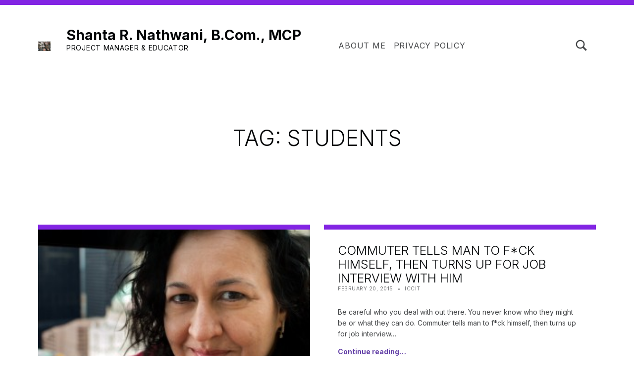

--- FILE ---
content_type: text/css
request_url: https://shanta.ca/wp-content/themes/michelle/assets/css/global.css?ver=v1.5.12
body_size: 15844
content:
@charset "UTF-8";:root{--zero:0.001px;--scrollbar_width:var(--zero)}:root{--custom_logo_height:100px;--background_color:#ffffff;--color_border_decorative:#f5df4d;--color_body_background:var(--background_color);--color_body_text:#434547;--color_body_headings:#030507;--color_body_border:rgba(67,69,71,var(--border_opacity));--color_accent:#6340a7;--color_button_background:#f5df4d;--color_button_text:#030507;--color_header_background:transparent;--color_header_text:var(--color_body_text);--color_navigation_background:#f5df4d;--color_navigation_text:#030507;--color_search_background:#f5df4d;--color_search_text:#030507;--color_footer_background:#030507;--color_footer_text:#ffffff;--color_footer_link:#ffffff;--layout_width_content:1400px;--layout_width_entry_content:640px;--typography_size_html:19px;--typography_size_header:16px;--typography_size_footer:16px;--typography_font_global:Inter,sans-serif;--typography_font_headings:Inter,sans-serif;--typography_font_site_title:Inter,sans-serif;--typography_font_alt:Inter,sans-serif;--typography_font_monospace:Monaco,Consolas,"Andale Mono","DejaVu Sans Mono",monospace;--color_palette_1:#f5df4d;--color_palette_2:#030507;--color_palette_3:#ffffff}:root{--wp--style--color--link:var(--color_accent);--wp--preset--color--accent:var(--color_accent);--wp--preset--color--palette-1:var(--color_palette_1);--wp--preset--color--palette-2:var(--color_palette_2);--wp--preset--color--palette-3:var(--color_palette_3);--color_overlaid_header_light_background:linear-gradient(to bottom,#030507,rgba(3,5,7,0.8));--color_overlaid_header_light:#fff;--color_overlaid_header_dark_background:linear-gradient(to bottom,#fff,rgba(255,255,255,0.8));--color_overlaid_header_dark:#030507}:root{--typography_ratio:1.333;--typography_font_size_base:16px;--typography_ratio_pow_-2:calc(var(--typography_ratio_pow_-1) / var(--typography_ratio));--typography_ratio_pow_-1:calc(1 / var(--typography_ratio));--typography_ratio_pow_2:calc(var(--typography_ratio) * var(--typography_ratio));--typography_ratio_pow_3:calc(var(--typography_ratio_pow_2) * var(--typography_ratio));--typography_ratio_pow_4:calc(var(--typography_ratio_pow_3) * var(--typography_ratio));--typography_ratio_pow_5:calc(var(--typography_ratio_pow_4) * var(--typography_ratio));--typography_ratio_pow_6:calc(var(--typography_ratio_pow_5) * var(--typography_ratio));--responsive_scale:.75;--typography_font_size_xs:var(--typography_ratio_pow_-2);--typography_font_size_s:var(--typography_ratio_pow_-1);--typography_font_size_l:var(--typography_ratio);--typography_font_size_xl:var(--typography_ratio_pow_2);--typography_font_size_xxl:var(--typography_ratio_pow_3);--typography_font_size_xxxl:var(--typography_ratio_pow_4);--typography_font_size_xxxxl:var(--typography_ratio_pow_5);--typography_font_size_xxxxxl:var(--typography_ratio_pow_6);--typography_font_size_xs_em:calc(var(--typography_font_size_xs) * 1em);--typography_font_size_s_em:calc(var(--typography_font_size_s) * 1em);--typography_font_size_l_em:calc(var(--typography_font_size_l) * 1em);--typography_font_size_xl_em:calc(var(--typography_font_size_xl) * 1em);--typography_font_size_xxl_em:calc(var(--typography_font_size_xxl) * 1em);--typography_font_size_xxxl_em:calc(var(--typography_font_size_xxxl) * 1em);--typography_heading_size_6:calc(var(--responsive_scale) * var(--typography_font_size_s));--typography_heading_size_5:var(--responsive_scale);--typography_heading_size_4:calc(var(--responsive_scale) * var(--typography_font_size_l));--typography_heading_size_3:calc(var(--responsive_scale) * var(--typography_font_size_xl));--typography_heading_size_2:calc(var(--responsive_scale) * var(--typography_font_size_xxl));--typography_heading_size_1:calc(var(--responsive_scale) * var(--typography_font_size_xxxl));--typography_heading_size_6_em:calc(var(--typography_heading_size_6) * 1em);--typography_heading_size_5_em:calc(var(--typography_heading_size_5) * 1em);--typography_heading_size_4_em:calc(var(--typography_heading_size_4) * 1em);--typography_heading_size_3_em:calc(var(--typography_heading_size_3) * 1em);--typography_heading_size_2_em:calc(var(--typography_heading_size_2) * 1em);--typography_heading_size_1_em:calc(var(--typography_heading_size_1) * 1em);--typography_heading_size_posts:var(--typography_heading_size_3);--typography_line_height:1.5;--typography_line_height_headings:0.382;--typography_font_size_huge:var(--typography_heading_size_1);--typography_font_size_gigantic:calc(var(--responsive_scale) * var(--typography_font_size_xxxxxl))}@media (min-width:1280px){:root{--typography_font_size_base:var(--typography_size_html)}}@media (min-width:672px){:root{--responsive_scale:.875}}@media (min-width:880px){:root{--responsive_scale:1}}@media (min-width:1600px){:root{--typography_heading_size_1:calc(var(--responsive_scale) * var(--typography_font_size_xxxxl))}}@media (min-width:880px){:root{--typography_line_height:1.618}}:root{--white_space:90px;--body_padding:1rem;--block_padding:1rem;--content_padding:var(--white_space);--content_padding_negative:calc(-1 * var(--content_padding));--heading_space:calc(var(--white_space) / 2);--gap:calc(var(--typography_font_size_base) * var(--typography_line_height));--gap_elements:0;--posts_list_gap:1em;--posts_list_entry_padding_horizontal:1.5em;--posts_list_entry_padding_vertical:2em;--letter_spacing:.05em;--navigation_button_toggle_spacing:var(--gap_elements);--max_screen_width:1920px;--max_width_header_content:var(--layout_width_content);--max_width_footer_content:var(--layout_width_content);--border_decorative_width:10px;--hr_width:13em;--hr_height:2px;--hr_zigzag_height:10px;--hr_zigzag_segments:6;--button_toggle_sub_menu_size:10px;--wp-admin--admin-bar--height:32px;--wp--style--block-gap:var(--gap);--wp--style--gallery-gap-default:var(--wp--style--block-gap);--wp--style--spacing--base:1vmin;--wp--preset--spacing--10:calc(1 * var(--wp--style--spacing--base));--wp--preset--spacing--20:calc(2 * var(--wp--style--spacing--base));--wp--preset--spacing--30:calc(3 * var(--wp--style--spacing--base));--wp--preset--spacing--40:calc(4 * var(--wp--style--spacing--base));--wp--preset--spacing--50:calc(5 * var(--wp--style--spacing--base));--wp--preset--spacing--60:calc(6 * var(--wp--style--spacing--base));--wp--preset--spacing--70:calc(7 * var(--wp--style--spacing--base));--wp--preset--spacing--80:calc(8 * var(--wp--style--spacing--base));--wp--preset--spacing--90:calc(9 * var(--wp--style--spacing--base));--wp--preset--spacing--100:calc(10 * var(--wp--style--spacing--base))}@media (min-width:880px){:root{--white_space:120px}}@media (min-width:1280px){:root{--white_space:150px}}@media (min-width:500px){:root{--body_padding:6vw;--block_padding:30px}}@media (min-width:1600px){:root{--block_padding:40px}}@media (hover:none){:root{--gap_elements:6px}}@media (min-width:1280px){:root{--posts_list_gap:2em}}@media (min-width:1280px){:root{--posts_list_entry_padding_horizontal:2em}}@media (min-width:1600px) and (min-height:640px){:root{--posts_list_entry_padding_horizontal:6vh;--posts_list_entry_padding_vertical:6vh}}@media (min-width:672px){:root{--hr_zigzag_segments:10}}@media (hover:none){:root{--button_toggle_sub_menu_size:24px}}@media screen and (max-width:782px){:root{--wp-admin--admin-bar--height:46px}}@media (max-width:1279px){.has-navigation-mobile{--button_toggle_sub_menu_size:32px}}:root{--border_opacity:.2;--pseudo_background_opacity:.05;--drop_shadow:0 1vh 6vh rgba(0,0,0,0.2);--featured_posts_opacity_shaded:1;--featured_posts_transition_speed:.3s}body{--wcti--color--accent:var(--color_accent);--wcti--color--accent-contrast:var(--color_body_background);--wcti--font-size--heading--block--featured-product:var(--typography_font_size_xxl_em);--wcti--font-size--heading--block--featured-category:var(--typography_font_size_xxl_em);--wcti--font-size--heading--product-title:var(--typography_heading_size_2_em);--wcti--font-size--heading--products-product:calc(var(--typography_heading_size_posts) * 1em);--wcti--font-size--heading--uppercase:var(--typography_font_size_l_em);--wcti--spacing--margin--page-header--bottom:0;--wcti--width--col-gap:1.618rem}@media (min-width:1280px){body{--wcti--width--col--product-gallery:61.8%;--wcti--width--col--product-summary:38.2%;--wcti--font-size--heading--block--featured-product:var(--typography_font_size_xxxl_em);--wcti--font-size--heading--block--featured-category:var(--typography_font_size_xxxl_em)}}body{margin:0}code,kbd,pre,samp{font-family:monospace,monospace;font-size:1em}sub,sup{font-size:75%;line-height:0;position:relative;vertical-align:baseline}sub{bottom:-0.25em}sup{top:-0.5em}button,input,optgroup,select,textarea{font-family:inherit;font-size:100%;line-height:1.15;margin:0}[type=button],[type=reset],[type=submit],button{-webkit-appearance:button}html{-webkit-box-sizing:border-box;box-sizing:border-box;overflow-y:scroll;scroll-behavior:smooth}@media (prefers-reduced-motion:reduce){html{scroll-behavior:auto}}*{border-color:inherit}*,:after,:before{-webkit-box-sizing:inherit;box-sizing:inherit}html{font-family:var(--typography_font_global);font-size:var(--typography_font_size_base);line-height:var(--typography_line_height)}.site-title{font-family:var(--typography_font_site_title)}small{font-size:var(--typography_font_size_s_em)}code,kbd,pre,tt,var{font-family:var(--typography_font_monospace);font-size:1em;font-style:normal;font-weight:400;text-transform:none;text-decoration:none;letter-spacing:0}pre,pre code{word-wrap:normal;white-space:pre-wrap;line-height:1.5}b,strong{font-weight:700}address{font-style:normal}cite,dfn,em,i{font-style:italic}big{font-size:125%}.h1,.h2,.h3,.h4,.h5,.h6,h1,h2,h3,h4,h5,h6{clear:both;margin-top:0;margin-bottom:var(--gap);font-family:var(--typography_font_headings);font-weight:700;word-wrap:break-word;color:var(--color_body_headings)}.h1:last-child,.h2:last-child,.h3:last-child,.h4:last-child,.h5:last-child,.h6:last-child,h1:last-child,h2:last-child,h3:last-child,h4:last-child,h5:last-child,h6:last-child{margin-bottom:0}.h1,.h2,.h3,h1,h2,h3{font-weight:300}.h1,h1{text-transform:uppercase}h2,h2[class],h3,h3[class],h4,h4[class],h5,h5[class],h6,h6[class]{margin-top:var(--heading_space)}h2:first-child,h2[class]:first-child,h3:first-child,h3[class]:first-child,h4:first-child,h4[class]:first-child,h5:first-child,h5[class]:first-child,h6:first-child,h6[class]:first-child{margin-top:0}.h1,.has-heading-1-font-size,h1{font-size:var(--typography_heading_size_1_em);line-height:calc(1 + var(--typography_line_height_headings) / var(--typography_heading_size_1) / var(--responsive_scale))}.h2,.has-heading-2-font-size,h2{font-size:var(--typography_heading_size_2_em);line-height:calc(1 + var(--typography_line_height_headings) / var(--typography_heading_size_2) / var(--responsive_scale))}.h3,.has-heading-3-font-size,h3{font-size:var(--typography_heading_size_3_em);line-height:calc(1 + var(--typography_line_height_headings) / var(--typography_heading_size_3) / var(--responsive_scale))}.h4,.has-heading-4-font-size,h4{font-size:var(--typography_heading_size_4_em);line-height:calc(1 + var(--typography_line_height_headings) / var(--typography_heading_size_4) / var(--responsive_scale))}.h5,.has-heading-5-font-size,h5{font-size:var(--typography_heading_size_5_em);line-height:calc(1 + var(--typography_line_height_headings) / var(--typography_heading_size_5) / var(--responsive_scale))}.h6,.has-heading-6-font-size,h6{font-size:var(--typography_heading_size_6_em);line-height:calc(1 + var(--typography_line_height_headings) / var(--typography_heading_size_6) / var(--responsive_scale))}[class*=wp-block-],address,blockquote,dl,figure,form,hr,iframe,ol,p,pre,table,ul{margin-top:0;margin-bottom:var(--gap)}[class*=wp-block-]:last-child,address:last-child,blockquote:last-child,dl:last-child,figure:last-child,form:last-child,hr:last-child,iframe:last-child,ol:last-child,p:last-child,pre:last-child,table:last-child,ul:last-child{margin-bottom:0}html{border-top:var(--border_decorative_width) solid;border-bottom:var(--border_decorative_width) solid;border-color:var(--color_border_decorative)}body{background:var(--color_body_background);color:var(--color_body_text);border-color:var(--color_body_border)}abbr[title],acronym[title],dfn{cursor:help;text-decoration:none}ins,mark{padding:0.15em 0;margin:0 0.25em;-webkit-box-decoration-break:clone;box-decoration-break:clone}del,s{text-decoration:line-through;color:inherit}audio,embed,iframe,img,object,video{max-width:100%;vertical-align:middle}figure{margin:0}figcaption{font-size:var(--typography_font_size_s_em);text-align:center}img{height:auto;font-style:italic}pre{position:relative;padding:1em;font-size:var(--typography_font_size_s_em);overflow:auto;-moz-tab-size:2;-o-tab-size:2;tab-size:2;border-width:1px;border-style:solid}hr{clear:both;-webkit-box-sizing:inherit;box-sizing:inherit;width:100%;max-width:var(--layout_width_entry_content);height:var(--hr_height);line-height:var(--hr_height);margin-left:auto;margin-right:auto;text-align:center;background:none!important;border:0 solid currentColor}hr:before{content:"";display:inline-block;width:var(--hr_width);height:100%;background:currentColor;border-radius:var(--border_radius);vertical-align:top;speak:none}hr.alignleft,hr.alignright{float:none;margin-bottom:var(--gap)}hr.alignleft.alignleft{margin-right:0;text-align:left}hr.alignright.alignright{margin-left:0;text-align:right}hr.aligncenter.aligncenter{text-align:center}hr.alignwide.alignwide{--hr_width:100%;width:100%;max-width:var(--layout_width_content)}hr.alignfull.alignfull{--hr_width:100%;width:calc(100vw - var(--scrollbar_width));max-width:none}.wp-block-separator[class*=-wide],hr[class*=-wide]{--hr_width:100%}a{overflow-wrap:break-word;word-wrap:break-word;text-decoration-thickness:1px;text-underline-offset:0.15em;color:var(--wp--style--color--link)}a:active,a:hover{outline:none}a:hover{text-decoration-style:dotted;-webkit-text-decoration-skip-ink:none;text-decoration-skip-ink:none}a:focus{text-decoration:none}[href^=tel]{white-space:nowrap}@media (min-width:672px){[href^=tel]{text-decoration:none;color:inherit}}.h1 a,.h2 a,.h3 a,.h4 a,.h5 a,.h6 a,h1 a,h2 a,h3 a,h4 a,h5 a,h6 a{text-decoration:none;text-underline-offset:0.15em;color:inherit}.h1 a:focus,.h1 a:hover,.h2 a:focus,.h2 a:hover,.h3 a:focus,.h3 a:hover,.h4 a:focus,.h4 a:hover,.h5 a:focus,.h5 a:hover,.h6 a:focus,.h6 a:hover,h1 a:focus,h1 a:hover,h2 a:focus,h2 a:hover,h3 a:focus,h3 a:hover,h4 a:focus,h4 a:hover,h5 a:focus,h5 a:hover,h6 a:focus,h6 a:hover{text-decoration:underline}menu,ol,ul{padding:0}ol,ul{margin-left:1.618em}li>ol,li>ul{margin-bottom:0}ul{list-style:disc}dl{margin-top:0;margin-bottom:0.5em}dt{margin-top:0.5em;font-weight:700}dt:first-child{margin-top:0}dd{margin-left:1.5em}blockquote{clear:both;padding:0;margin-left:0;margin-right:0;font-family:var(--typography_font_alt);font-size:var(--typography_heading_size_4_em);font-weight:300;color:var(--color_body_headings)}@media (min-width:880px){blockquote{font-size:1.5em}}blockquote cite{font-size:var(--typography_font_size_base);font-weight:400}blockquote>cite{display:block;margin-top:0.618em}blockquote blockquote{font-size:1em}blockquote p{max-width:none}blockquote p:first-child:before{content:"“";display:inline-block;margin-left:-0.2em;margin-right:0.1em;font-size:3em;font-weight:700;line-height:0.1;vertical-align:bottom;opacity:0.2}blockquote p,blockquote p:last-child{margin-bottom:calc(var(--typography_font_size_base) * 0.618)}.has-text-color blockquote,.wp-block-cover blockquote{color:inherit}[data-align=full]>blockquote,blockquote.alignfull{padding-left:var(--body_padding);padding-right:var(--body_padding)}cite{font-family:var(--typography_font_global);font-style:normal}cite:before{content:"— "}q:before{content:open-quote}q:after{content:close-quote}table{width:100%;margin:0 0 1.618em;color:inherit;border:1px solid;border-collapse:collapse}table+figcaption{margin-top:-1em}caption{padding:0.618em 0;text-align:left;font-style:italic;caption-side:bottom}td,th{padding:0.618em;border-width:1px;border-style:solid;vertical-align:top}tfoot td,th{font-weight:700;text-align:left}.svg-icon{fill:currentColor}.button .svg-icon{vertical-align:middle}.lock-scroll{overflow-y:hidden}@media (min-width:1280px){.lock-scroll .site-header:after{content:"";position:fixed;left:0;right:0;top:0;bottom:0;backdrop-filter:blur(10px)}}:where(.site :focus){outline-width:2px;outline-style:dashed;outline-offset:3px;outline-color:currentColor}.skip-link:focus{outline-color:var(--color_button_background,#36b)}body:focus{outline:none}[name=top]{position:absolute;top:-99em}@media (prefers-reduced-motion:reduce),(update:slow){*,:after,:before{-webkit-animation-duration:0s!important;animation-duration:0s!important;-webkit-animation-iteration-count:1!important;animation-iteration-count:1!important;-webkit-transition-duration:0s!important;transition-duration:0s!important}}.is-style-screen-reader-text,.screen-reader-text{padding:0;margin:-1px;border:0}.is-style-screen-reader-text:focus,.screen-reader-text:focus{display:block;margin:5px;padding:1em 1.5em;font-size:14px;font-weight:700;text-decoration:none;background:var(--color_button_background,#36b);color:var(--color_button_text,#fff);z-index:100000}#content[tabindex="-1"]:focus{outline:0}.menu-skip-links ul{position:absolute;left:0;top:0;padding:0;margin:0;list-style:none}.menu-skip-links li{white-space:nowrap}.entry-skip-links{position:relative}.skip-link{background:#000;color:#fff}form{max-width:100%}fieldset{padding:0;margin:0;border-width:0}legend{margin:0 0 1.618rem;font-size:var(--typography_font_size_s_em);font-weight:700;text-transform:uppercase;letter-spacing:var(--letter_spacing)}button,input,select,textarea{max-width:100%;padding:0.618em 1em;line-height:inherit;font-size:1em;font-family:inherit;text-transform:inherit;letter-spacing:inherit;background:transparent;color:inherit;border:1px solid transparent;border-bottom-color:currentColor;border-radius:0;vertical-align:baseline}button:focus,input:focus,select:focus,textarea:focus{border-color:currentColor}button.fullwidth,input.fullwidth,select.fullwidth,textarea.fullwidth{width:100%}select[multiple],select[size],textarea{height:auto;line-height:inherit}textarea{word-wrap:break-word;vertical-align:top;overflow-y:auto;resize:vertical}select{display:inline-block;max-width:100%;padding-right:calc(14px + 1em);background:none;background-image:url("data:image/svg+xml;utf8,%3Csvg%20viewBox%3D%220%200%2010%207%22%20xmlns%3D%22http%3A%2F%2Fwww.w3.org%2F2000%2Fsvg%22%3E%3Cpath%20stroke%3D%22rgba%28255%2C%20255%2C%20255%2C%200.66%29%22%20fill%3D%22rgba%280%2C%200%2C%200%2C%200.66%29%22%20stroke-width%3D%221%22%20d%3D%22m1%201%20l4%205%20l4%20-5%20z%22%20%2F%3E%3C%2Fsvg%3E");background-size:10px auto;background-position:right 4px top 50%;background-repeat:no-repeat;color:inherit;-webkit-appearance:none;-moz-appearance:none;appearance:none;overflow-wrap:normal;word-wrap:normal;-ms-hyphens:manual;hyphens:manual}select::-ms-expand{display:none}option{background:#fff!important;color:#444!important}label{display:inline-block;padding-bottom:0.5em}label[for]{cursor:pointer}[type=checkbox]+label,label+[type=checkbox]{margin-left:0.5em}[type=checkbox],[type=radio]{position:relative;width:1em;height:1em;bottom:-0.2em;vertical-align:baseline}:disabled,[aria-disabled=true],[disabled],button.disabled,input.disabled,select.disabled,textarea.disabled{cursor:not-allowed;pointer-events:none;opacity:0.5}::-webkit-input-placeholder{font-weight:400;line-height:normal;opacity:0.75;color:inherit}::-moz-placeholder{font-weight:400;line-height:normal;opacity:0.75;color:inherit}:-ms-input-placeholder{font-weight:400;line-height:normal;opacity:0.75;color:inherit}::-ms-input-placeholder{font-weight:400;line-height:normal;opacity:0.75;color:inherit}::placeholder{font-weight:400;line-height:normal;opacity:0.75;color:inherit}.button,.cart_totals .checkout-button,.page-numbers:not(.current):not(.dots),.post-page-numbers:not(.current):not(.dots),.wp-block-button__link,.wp-block-search .wp-block-search__button,[type=button],[type=reset],[type=submit],button{display:inline-block;padding:1.0665856em 0;font-family:var(--typography_font_global);font-size:0.75em;font-weight:700;line-height:1.6666666667;text-transform:uppercase;text-decoration:none;text-align:center;letter-spacing:var(--letter_spacing);background:var(--color_button_background);color:var(--color_button_text);border:0 solid transparent;border-left-width:2em;border-right-width:2em;border-radius:0;cursor:pointer;-webkit-transition:background 0.3s,border 0.3s,-webkit-box-shadow 0.3s;transition:background 0.3s,border 0.3s,-webkit-box-shadow 0.3s;transition:box-shadow 0.3s,background 0.3s,border 0.3s;transition:box-shadow 0.3s,background 0.3s,border 0.3s,-webkit-box-shadow 0.3s}.button:focus,.button:hover,.cart_totals .checkout-button:focus,.cart_totals .checkout-button:hover,.page-numbers:not(.current):not(.dots):focus,.page-numbers:not(.current):not(.dots):hover,.post-page-numbers:not(.current):not(.dots):focus,.post-page-numbers:not(.current):not(.dots):hover,.wp-block-button__link:focus,.wp-block-button__link:hover,.wp-block-search .wp-block-search__button:focus,.wp-block-search .wp-block-search__button:hover,[type=button]:focus,[type=button]:hover,[type=reset]:focus,[type=reset]:hover,[type=submit]:focus,[type=submit]:hover,button:focus,button:hover{border-color:transparent;-webkit-box-shadow:inset 0 -0.509232em 0;box-shadow:inset 0 -0.509232em 0}.button:focus,.cart_totals .checkout-button:focus,.page-numbers:not(.current):not(.dots):focus,.post-page-numbers:not(.current):not(.dots):focus,.wp-block-button__link:focus,.wp-block-search .wp-block-search__button:focus,[type=button]:focus,[type=reset]:focus,[type=submit]:focus,button:focus{outline-color:var(--color_accent)}.button.is-style-outline,.button.is-style-secondary,.cart_totals .checkout-button.is-style-outline,.cart_totals .checkout-button.is-style-secondary,.page-numbers:not(.current):not(.dots).is-style-outline,.page-numbers:not(.current):not(.dots).is-style-secondary,.post-page-numbers:not(.current):not(.dots).is-style-outline,.post-page-numbers:not(.current):not(.dots).is-style-secondary,.wp-block-button__link.is-style-outline,.wp-block-button__link.is-style-secondary,.wp-block-search .wp-block-search__button.is-style-outline,.wp-block-search .wp-block-search__button.is-style-secondary,[type=button].is-style-outline,[type=button].is-style-secondary,[type=reset].is-style-outline,[type=reset].is-style-secondary,[type=submit].is-style-outline,[type=submit].is-style-secondary,button.is-style-outline,button.is-style-secondary{padding-left:2em;padding-right:2em;color:inherit;border:1px solid}.button.is-style-outline:not(.has-text-color),.button.is-style-secondary:not(.has-text-color),.cart_totals .checkout-button.is-style-outline:not(.has-text-color),.cart_totals .checkout-button.is-style-secondary:not(.has-text-color),.page-numbers:not(.current):not(.dots).is-style-outline:not(.has-text-color),.page-numbers:not(.current):not(.dots).is-style-secondary:not(.has-text-color),.post-page-numbers:not(.current):not(.dots).is-style-outline:not(.has-text-color),.post-page-numbers:not(.current):not(.dots).is-style-secondary:not(.has-text-color),.wp-block-button__link.is-style-outline:not(.has-text-color),.wp-block-button__link.is-style-secondary:not(.has-text-color),.wp-block-search .wp-block-search__button.is-style-outline:not(.has-text-color),.wp-block-search .wp-block-search__button.is-style-secondary:not(.has-text-color),[type=button].is-style-outline:not(.has-text-color),[type=button].is-style-secondary:not(.has-text-color),[type=reset].is-style-outline:not(.has-text-color),[type=reset].is-style-secondary:not(.has-text-color),[type=submit].is-style-outline:not(.has-text-color),[type=submit].is-style-secondary:not(.has-text-color),button.is-style-outline:not(.has-text-color),button.is-style-secondary:not(.has-text-color){color:inherit}.button.is-style-outline:active,.button.is-style-outline:focus,.button.is-style-outline:hover,.button.is-style-outline:not(.has-background),.button.is-style-secondary:active,.button.is-style-secondary:focus,.button.is-style-secondary:hover,.button.is-style-secondary:not(.has-background),.cart_totals .checkout-button.is-style-outline:active,.cart_totals .checkout-button.is-style-outline:focus,.cart_totals .checkout-button.is-style-outline:hover,.cart_totals .checkout-button.is-style-outline:not(.has-background),.cart_totals .checkout-button.is-style-secondary:active,.cart_totals .checkout-button.is-style-secondary:focus,.cart_totals .checkout-button.is-style-secondary:hover,.cart_totals .checkout-button.is-style-secondary:not(.has-background),.page-numbers:not(.current):not(.dots).is-style-outline:active,.page-numbers:not(.current):not(.dots).is-style-outline:focus,.page-numbers:not(.current):not(.dots).is-style-outline:hover,.page-numbers:not(.current):not(.dots).is-style-outline:not(.has-background),.page-numbers:not(.current):not(.dots).is-style-secondary:active,.page-numbers:not(.current):not(.dots).is-style-secondary:focus,.page-numbers:not(.current):not(.dots).is-style-secondary:hover,.page-numbers:not(.current):not(.dots).is-style-secondary:not(.has-background),.post-page-numbers:not(.current):not(.dots).is-style-outline:active,.post-page-numbers:not(.current):not(.dots).is-style-outline:focus,.post-page-numbers:not(.current):not(.dots).is-style-outline:hover,.post-page-numbers:not(.current):not(.dots).is-style-outline:not(.has-background),.post-page-numbers:not(.current):not(.dots).is-style-secondary:active,.post-page-numbers:not(.current):not(.dots).is-style-secondary:focus,.post-page-numbers:not(.current):not(.dots).is-style-secondary:hover,.post-page-numbers:not(.current):not(.dots).is-style-secondary:not(.has-background),.wp-block-button__link.is-style-outline:active,.wp-block-button__link.is-style-outline:focus,.wp-block-button__link.is-style-outline:hover,.wp-block-button__link.is-style-outline:not(.has-background),.wp-block-button__link.is-style-secondary:active,.wp-block-button__link.is-style-secondary:focus,.wp-block-button__link.is-style-secondary:hover,.wp-block-button__link.is-style-secondary:not(.has-background),.wp-block-search .wp-block-search__button.is-style-outline:active,.wp-block-search .wp-block-search__button.is-style-outline:focus,.wp-block-search .wp-block-search__button.is-style-outline:hover,.wp-block-search .wp-block-search__button.is-style-outline:not(.has-background),.wp-block-search .wp-block-search__button.is-style-secondary:active,.wp-block-search .wp-block-search__button.is-style-secondary:focus,.wp-block-search .wp-block-search__button.is-style-secondary:hover,.wp-block-search .wp-block-search__button.is-style-secondary:not(.has-background),[type=button].is-style-outline:active,[type=button].is-style-outline:focus,[type=button].is-style-outline:hover,[type=button].is-style-outline:not(.has-background),[type=button].is-style-secondary:active,[type=button].is-style-secondary:focus,[type=button].is-style-secondary:hover,[type=button].is-style-secondary:not(.has-background),[type=reset].is-style-outline:active,[type=reset].is-style-outline:focus,[type=reset].is-style-outline:hover,[type=reset].is-style-outline:not(.has-background),[type=reset].is-style-secondary:active,[type=reset].is-style-secondary:focus,[type=reset].is-style-secondary:hover,[type=reset].is-style-secondary:not(.has-background),[type=submit].is-style-outline:active,[type=submit].is-style-outline:focus,[type=submit].is-style-outline:hover,[type=submit].is-style-outline:not(.has-background),[type=submit].is-style-secondary:active,[type=submit].is-style-secondary:focus,[type=submit].is-style-secondary:hover,[type=submit].is-style-secondary:not(.has-background),button.is-style-outline:active,button.is-style-outline:focus,button.is-style-outline:hover,button.is-style-outline:not(.has-background),button.is-style-secondary:active,button.is-style-secondary:focus,button.is-style-secondary:hover,button.is-style-secondary:not(.has-background){background:none}.cart_totals .checkout-button:not(.has-text-color),.has-text-color .button:not(.has-text-color),.page-numbers:not(.current):not(.dots):not(.has-text-color),.post-page-numbers:not(.current):not(.dots):not(.has-text-color),.wp-block-button__link:not(.has-text-color),.wp-block-search .wp-block-search__button:not(.has-text-color),[type=button]:not(.has-text-color),[type=reset]:not(.has-text-color),[type=submit]:not(.has-text-color),button:not(.has-text-color){color:var(--color_button_text)}.form-search,.search-form,form[role=search]{display:-webkit-box;display:-ms-flexbox;display:flex;-webkit-box-align:center;-ms-flex-align:center;align-items:center;position:relative;margin:0}.form-search .search-field,.form-search [type=search],.search-form .search-field,.search-form [type=search],form[role=search] .search-field,form[role=search] [type=search]{width:100%;min-width:100px;margin:0}.form-search .search-submit,.form-search [type=submit],.search-form .search-submit,.search-form [type=submit],form[role=search] .search-submit,form[role=search] [type=submit]{padding-left:1em;padding-right:1em;margin-left:0.25em}.form-search .search-submit:focus,.form-search [type=submit]:focus,.search-form .search-submit:focus,.search-form [type=submit]:focus,form[role=search] .search-submit:focus,form[role=search] [type=submit]:focus{outline-color:inherit}.form-search>label:not([for]),.search-form>label:not([for]),form[role=search]>label:not([for]){-webkit-box-flex:1;-ms-flex:1 1 auto;flex:1 1 auto;padding:0}.site-main>.form-search,.site-main>.search-form,.site-main>form[role=search]{max-width:var(--layout_width_entry_content);margin:0 auto var(--white_space)}.wp-block-search:not(:last-child){margin-bottom:var(--gap)}.wp-block-search__label{margin-bottom:0}.modal-search-container.toggled{position:fixed;width:100%;height:100vh;left:0;top:0;background:var(--color_search_background);color:var(--color_search_text);-webkit-box-shadow:var(--drop_shadow);box-shadow:var(--drop_shadow);z-index:999}@media screen and (min-width:601px) and (max-width:1280px){.admin-bar .modal-search-container.toggled{height:calc(100vh - var(--wp-admin--admin-bar--height));top:var(--wp-admin--admin-bar--height)}}.admin-bar.has-scrolled .modal-search-container.toggled{top:0}@media (min-width:1280px){.modal-search-container.toggled{width:calc(100% - 12vh);height:calc(100% - 12vh)}.site .site-header .modal-search-container.toggled{margin:6vh}.admin-bar .modal-search-container.toggled{height:calc(100% - var(--wp-admin--admin-bar--height) - 12vh);top:var(--wp-admin--admin-bar--height)}}.modal-search-container.toggled form{position:absolute;width:32em;max-width:88vw;left:50%;top:50%;-webkit-transform:translateX(-50%) translateY(-50%);-ms-transform:translateX(-50%) translateY(-50%);transform:translateX(-50%) translateY(-50%)}@media (min-width:672px){.modal-search-container.toggled form{font-size:1.5em}}@media (min-width:1280px){.modal-search-container.toggled form{font-size:2em}}@media (max-width:879px){.modal-search-container.toggled form{-ms-flex-wrap:wrap;flex-wrap:wrap}.modal-search-container.toggled form button,.modal-search-container.toggled form input,.modal-search-container.toggled form select{width:100%;margin:0.25em 0}}.modal-search-container.toggled~.main-navigation{display:none}.modal-search-container [type=submit]{padding-left:2em;padding-right:2em;color:inherit;border:1px solid}.modal-search-container [type=submit],.modal-search-container [type=submit]:active,.modal-search-container [type=submit]:focus,.modal-search-container [type=submit]:hover{background:none}.modal-search-container.toggled .modal-search-open,.modal-search-container:not(.toggled) .modal-search-close,.modal-search-container:not(.toggled) form,.no-js:not(.is-amp) .modal-search-container{display:none}.modal-search-toggle{padding:0.5em 1em;font-size:1em}@media (min-width:1280px){.modal-search-toggle{padding-top:6vh;padding-bottom:6vh;line-height:1.25}}.modal-search-toggle:active,.modal-search-toggle:focus,.modal-search-toggle:hover,body .modal-search-toggle{background:none;color:inherit;border:0;-webkit-box-shadow:none;box-shadow:none}.modal-search-toggle .svg-icon{width:auto;height:1.618em;vertical-align:middle}.toggled .modal-search-toggle{position:absolute;width:100%;left:0;top:0;padding:1em;z-index:1}@media (min-width:1280px){.toggled .modal-search-toggle{padding-top:6vh;padding-bottom:6vh}}.toggled .modal-search-toggle,.toggled .modal-search-toggle:active,.toggled .modal-search-toggle:focus,.toggled .modal-search-toggle:hover{-webkit-box-shadow:var(--drop_shadow);box-shadow:var(--drop_shadow)}@media (min-width:1280px){.toggled .modal-search-toggle,.toggled .modal-search-toggle:active,.toggled .modal-search-toggle:focus,.toggled .modal-search-toggle:hover{-webkit-box-shadow:none;box-shadow:none}}.site-header{position:relative;background:var(--color_header_background);color:var(--color_header_text);z-index:998}@media screen and (max-width:600px){.admin-bar .site-header{z-index:99999}}@media (min-width:1280px){.site-header{font-size:var(--typography_size_header)}}.site-header-section{position:relative;padding:0 var(--body_padding)}.site-header-content{display:-webkit-box;display:-ms-flexbox;display:flex;-webkit-box-align:end;-ms-flex-align:end;align-items:flex-end;min-width:240px;max-width:var(--max_width_header_content);margin-left:auto;margin-right:auto}@media (max-width:671px){.site-header-content{-ms-flex-wrap:wrap;flex-wrap:wrap}}.site-header-content>:last-child{margin-left:auto}.has-site-title-last .site-header-content>:last-child{margin-left:0}.site-header a{color:inherit}@media (max-width:1279px){.site-header-content{-webkit-box-align:center;-ms-flex-align:center;align-items:center;padding-top:1em;padding-bottom:1em}.has-sticky-header-mobile.has-scrolled:not(.has-navigation-toggled) .site-header{--color_header_background:var(--color_body_background);position:sticky;top:0;-webkit-transform:translateY(-100%);-ms-transform:translateY(-100%);transform:translateY(-100%);-webkit-transition:-webkit-transform 0.3s;transition:-webkit-transform 0.3s;transition:transform 0.3s;transition:transform 0.3s,-webkit-transform 0.3s}.has-sticky-header-mobile.has-scrolled:not(.has-navigation-toggled) .site-header .site-branding{display:none}.has-sticky-header-mobile.has-scrolled[class*=-header-overlaid]:not(.has-navigation-toggled) .site-header{position:fixed;margin-top:0}.has-sticky-header-mobile.has-scrolled[class*=-header-overlaid-light]:not(.has-navigation-toggled) .site-header{--color_header_background:var(--color_overlaid_header_light_background)}.has-sticky-header-mobile.has-scrolled[class*=-header-overlaid-dark]:not(.has-navigation-toggled) .site-header{--color_header_background:var(--color_overlaid_header_dark_background)}.has-sticky-header-mobile.has-scrolled.has-scrolled-up:not(.has-navigation-toggled) .site-header{-webkit-box-shadow:var(--drop_shadow);box-shadow:var(--drop_shadow);-webkit-transform:translateY(0);-ms-transform:translateY(0);transform:translateY(0)}.has-sticky-header-mobile.has-scrolled:not(.has-navigation-toggled) .site-header-content>:last-child{margin-left:auto}}@media screen and (min-width:601px) and (max-width:1280px){.has-sticky-header-mobile.has-scrolled.admin-bar:not(.has-navigation-toggled) .site-header{top:var(--wp-admin--admin-bar--height)}}.elementor-editor-active .site-header{z-index:0}body[class*=-header-overlaid] .site-header{--color_header_text:var(--color_overlaid_header_dark);position:absolute;width:100%;left:0;top:0;margin-top:var(--border_decorative_width)}body[class*=-header-overlaid].admin-bar .site-header{top:var(--wp-admin--admin-bar--height)}body[class*=-header-overlaid-light] .site-header{--color_header_text:var(--color_overlaid_header_light)}.site-branding{display:-webkit-box;display:-ms-flexbox;display:flex;-webkit-box-align:end;-ms-flex-align:end;align-items:flex-end;padding:0;margin-right:6vmin;color:var(--color_body_headings)}@media (min-width:1280px){.site-branding{max-width:50%;padding-top:6vh;padding-bottom:6vh}}@media (min-width:1600px){.site-branding{max-width:38.2%}}.has-site-title-last .site-branding{-webkit-box-ordinal-group:11;-ms-flex-order:10;order:10;margin-left:auto;margin-right:0}.site-branding-text{line-height:1.25}.has-site-title-last .site-branding-text{text-align:center}.is-hidden-site-title .site-branding-text{display:none}@media (max-width:671px){.wp-custom-logo .site-branding-text{clip:rect(1px,1px,1px,1px);clip-path:inset(50%);position:absolute!important;width:1px;height:1px;line-height:1px;overflow:hidden;word-wrap:normal!important}}.site-branding a{text-decoration:none}.site .site-branding a{color:inherit}@media (min-width:1280px){body[class*=-header-overlaid] .site-branding{color:inherit}}.site-title{display:inline-block;margin-bottom:0;font-size:1.15em;font-weight:700;color:inherit;white-space:nowrap;vertical-align:top}@media (min-width:672px){.site-title{font-size:1.333em}}@media (min-width:880px){.site-title{font-size:1.777em}}@media (min-width:1600px){.site-title{font-size:2.369em}}.site-description{display:none;font-size:0.875em;text-transform:uppercase;letter-spacing:var(--letter_spacing)}@media (min-width:672px){.site-description{display:block}}.custom-logo{width:auto;max-height:var(--custom_logo_height)}@media (max-width:1279px){.custom-logo{margin-right:0}}@media (max-width:671px){.custom-logo{max-width:33vw;max-height:3em}}@media (max-width:879px){.custom-logo{max-height:4em}}.custom-logo-link{display:inline-block}.custom-logo-link+.site-branding-text{margin-left:2em;margin-right:2em}.has-site-title-last .custom-logo-link{-webkit-box-ordinal-group:11;-ms-flex-order:10;order:10}.menu a{text-decoration:none}@media (max-width:671px){.menu-item .hide-on-mobile{clip:rect(1px,1px,1px,1px);clip-path:inset(50%);position:absolute!important;width:1px;height:1px;line-height:1px;overflow:hidden;word-wrap:normal!important}}.main-navigation ul{margin:0;list-style:none}.main-navigation a{display:block;padding:0.25em 0;text-decoration:none;white-space:nowrap}.menu-primary{display:-webkit-box;display:-ms-flexbox;display:flex;-webkit-box-align:end;-ms-flex-align:end;align-items:flex-end;height:100%}.menu-primary>li{margin-right:1em}@media (min-width:1280px){.menu-primary>li{padding-bottom:calc(6vh - 0.25em)}}@media (min-width:1600px){.menu-primary>li{margin-right:1.5em}}.menu-primary>li>a{text-transform:uppercase;letter-spacing:var(--letter_spacing)}.main-navigation .sub-menu{display:none;position:absolute;width:auto;min-width:16em;left:-2em;top:100%;padding:calc(6vh - 0.25em) 2em calc(6vh - 0.25em);background:var(--color_navigation_background);color:var(--color_navigation_text);-webkit-box-shadow:var(--drop_shadow);box-shadow:var(--drop_shadow);z-index:1}@media (min-width:1280px){.main-navigation .sub-menu{left:-6vh;padding-left:6vh;padding-right:6vh}}.main-navigation .sub-menu .sub-menu{left:100%;top:calc(-6vh + 0.25em);padding-top:calc(6vh - 0.25em)}.main-navigation .menu-item-has-children{position:relative}@media (min-width:1280px){.no-js:not(.is-amp) .main-navigation .menu-item-has-children:not(.menu-item-is-depth-3)>a{display:-webkit-box;display:-ms-flexbox;display:flex;-webkit-box-align:center;-ms-flex-align:center;align-items:center;-webkit-box-pack:justify;-ms-flex-pack:justify;justify-content:space-between}.no-js:not(.is-amp) .main-navigation .menu-item-has-children:not(.menu-item-is-depth-3)>a:after{content:"▼";padding-left:1em;margin-left:auto;font-size:0.5em}.no-js:not(.is-amp) .main-navigation .menu-item-has-children:not(.menu-item-is-depth-3) .menu-item-has-children:not(.menu-item-is-depth-3)>a:after{content:"▶"}}@media (min-width:1280px){.main-navigation .menu-item-has-children:hover>.sub-menu,.no-js .main-navigation .menu-item-has-children:focus-within>.sub-menu{display:block}}.main-navigation.main-navigation .sub-menu:before{opacity:0}.main-navigation.main-navigation .sub-menu .sub-menu:before{opacity:0.03}@media (min-width:1280px){.main-navigation.main-navigation .sub-menu .sub-menu .sub-menu:before{opacity:0.06}}@media (max-width:1279px){.no-js:not(.is-amp) .sub-menu{display:block}}@media (min-width:1280px){.main-navigation-container .megamenu>.sub-menu>li{-webkit-box-flex:0;-ms-flex:0 1 14em;flex:0 1 14em;padding:0;border-width:0;vertical-align:top}.main-navigation-container .megamenu>.sub-menu>li+li{margin-left:3em}.main-navigation-container .megamenu>.sub-menu>li>a{font-weight:700;text-transform:uppercase;letter-spacing:var(--letter_spacing);border-width:0}.main-navigation-container .megamenu>.sub-menu>li>a:after,.main-navigation-container .megamenu>.sub-menu>li>a:before{display:none}.main-navigation-container .megamenu>.sub-menu>li>.button-toggle-sub-menu{display:none}.main-navigation-container .megamenu>.sub-menu>li>.sub-menu{display:block;position:static;min-width:100%;left:0;top:0;padding:0;margin:1em 0 0;background:none;border-width:0;-webkit-box-shadow:none;box-shadow:none}.main-navigation-container .megamenu>.sub-menu>li>.sub-menu:before{display:none}.main-navigation-container .megamenu:hover>.sub-menu,.no-js .main-navigation-container .megamenu:focus-within>.sub-menu{display:-webkit-box;display:-ms-flexbox;display:flex}.main-navigation-container .megamenu .menu-item-has-children{display:block}.main-navigation-container .megamenu .menu-item-has-children .menu-item-has-children{display:-webkit-box;display:-ms-flexbox;display:flex}.toggle-sub-menus .megamenu.has-expanded-sub-menu>.sub-menu{display:-webkit-box;display:-ms-flexbox;display:flex}}.main-navigation .disable-link>a{pointer-events:none;cursor:text}.toggle-sub-menus .menu-item-has-children{display:-webkit-box;display:-ms-flexbox;display:flex;-webkit-box-align:center;-ms-flex-align:center;align-items:center;-webkit-box-pack:justify;-ms-flex-pack:justify;justify-content:space-between;gap:var(--navigation_button_toggle_spacing)}.toggle-sub-menus .menu-item-has-children>a{padding-right:0.382em}.toggle-sub-menus .button-toggle-sub-menu{position:relative;width:var(--button_toggle_sub_menu_size);height:var(--button_toggle_sub_menu_size);padding:0;border:0;background:none;color:inherit;-webkit-box-shadow:none;box-shadow:none;opacity:0.33}.toggle-sub-menus .button-toggle-sub-menu:active,.toggle-sub-menus .button-toggle-sub-menu:focus,.toggle-sub-menus .button-toggle-sub-menu:hover{background:none;-webkit-box-shadow:none;box-shadow:none;opacity:1}@media (hover:none){.toggle-sub-menus .button-toggle-sub-menu{border:1px solid;border-color:inherit;opacity:1}}.toggle-sub-menus .button-toggle-sub-menu:after,.toggle-sub-menus .button-toggle-sub-menu:before{content:"";position:absolute;width:10px;height:2px;left:50%;top:50%;background:currentColor;-webkit-transform:translateX(-50%) translateY(-50%);-ms-transform:translateX(-50%) translateY(-50%);transform:translateX(-50%) translateY(-50%)}.toggle-sub-menus .button-toggle-sub-menu:after{-webkit-transform:translateX(-50%) translateY(-50%) rotate(90deg);-ms-transform:translateX(-50%) translateY(-50%) rotate(90deg);transform:translateX(-50%) translateY(-50%) rotate(90deg);-webkit-transition:-webkit-transform 0.2s;transition:-webkit-transform 0.2s;transition:transform 0.2s;transition:transform 0.2s,-webkit-transform 0.2s}.menu-item-is-depth-3 .toggle-sub-menus .button-toggle-sub-menu{display:none}.toggle-sub-menus .has-expanded-sub-menu>.sub-menu{display:block}.toggle-sub-menus .has-expanded-sub-menu>.button-toggle-sub-menu:after{-webkit-transform:translateX(-50%) translateY(-50%) rotate(0);-ms-transform:translateX(-50%) translateY(-50%) rotate(0);transform:translateX(-50%) translateY(-50%) rotate(0)}.toggle-sub-menus .menu-item-has-children:hover>.button-toggle-sub-menu{opacity:1}@media (min-width:1280px){.toggle-sub-menus .menu-item-has-children:hover>.button-toggle-sub-menu:after{-webkit-transform:translateX(-50%) translateY(-50%) rotate(0);-ms-transform:translateX(-50%) translateY(-50%) rotate(0);transform:translateX(-50%) translateY(-50%) rotate(0)}}@media (max-width:1279px){.is-amp .button-toggle-sub-menu.toggled~.sub-menu{display:block}.is-amp .button-toggle-sub-menu.toggled:after{-webkit-transform:translateX(-50%) translateY(-50%) rotate(0);-ms-transform:translateX(-50%) translateY(-50%) rotate(0);transform:translateX(-50%) translateY(-50%) rotate(0)}}.menu-toggle{position:relative;padding:0.5em 1em;font-size:1em;border:0;z-index:999}.site .menu-toggle,.site .menu-toggle:active,.site .menu-toggle:focus,.site .menu-toggle:hover{background:none;color:inherit;-webkit-box-shadow:none;box-shadow:none}.toggled .menu-toggle{position:fixed;width:100%;left:0;top:0;padding:1em}.site .toggled .menu-toggle{background:var(--color_navigation_background);-webkit-box-shadow:var(--drop_shadow);box-shadow:var(--drop_shadow)}@media screen and (min-width:601px) and (max-width:1280px){.admin-bar .toggled .menu-toggle{top:var(--wp-admin--admin-bar--height)}}.menu-toggle .svg-icon{font-size:1.618em;vertical-align:middle}.no-js:not(.is-amp) .main-navigation:focus-within .menu-toggle .menu-open,.toggled .menu-toggle .menu-open{display:none}.menu-toggle .menu-close{display:none}.no-js:not(.is-amp) .main-navigation:focus-within .menu-toggle .menu-close,.toggled .menu-toggle .menu-close{display:inline}@media (min-width:1280px){.menu-toggle{display:none}}.menu-toggle-skip-link{font-size:16px!important;font-weight:400!important}@media (min-width:1280px){.menu-toggle-skip-link-container{display:none!important}}.has-navigation-mobile .main-navigation-container{display:none}@media (min-width:1280px){.has-navigation-mobile .main-navigation-container{display:-webkit-box;display:-ms-flexbox;display:flex}}@media (max-width:1279px){.has-navigation-mobile .main-navigation{margin:0}.has-navigation-mobile .main-navigation.toggled{color:var(--color_navigation_text)}.has-navigation-mobile .main-navigation li{display:-webkit-box;display:-ms-flexbox;display:flex;-webkit-box-align:center;-ms-flex-align:center;align-items:center;-webkit-box-pack:justify;-ms-flex-pack:justify;justify-content:space-between;-ms-flex-wrap:wrap;flex-wrap:wrap}.has-navigation-mobile .main-navigation a{-webkit-box-flex:1;-ms-flex:1 1 auto;flex:1 1 auto;display:block;padding:0.25em 0.618em}.has-navigation-mobile .main-navigation-container{position:fixed;width:100vw;height:100vh;left:0;top:0;padding:6em 6% 3em;margin-bottom:0;background:var(--color_navigation_background);color:var(--color_navigation_text);overflow-y:auto;z-index:998}.has-navigation-mobile .main-navigation .sub-menu{position:relative;width:100%;left:auto;top:auto;padding:0;padding-left:0.618em;background:transparent;-webkit-box-shadow:none;box-shadow:none}.has-navigation-mobile .main-navigation .sub-menu a{padding-top:0.382em;padding-bottom:0.382em}.has-navigation-mobile .main-navigation .sub-menu .sub-menu{left:auto;top:auto}.has-navigation-mobile .main-navigation .sub-menu .sub-menu:before,.has-navigation-mobile .main-navigation .sub-menu:before{opacity:0.05}.has-navigation-mobile .menu-primary{display:block}.has-navigation-mobile .menu-primary>li{font-size:1.618em}.has-navigation-mobile .menu-primary>li,.has-navigation-mobile .menu-primary>li:not(:last-child){margin-right:0}.has-navigation-mobile .menu-primary>li>.sub-menu{font-size:0.618em}.has-navigation-mobile .toggle-sub-menus .button-toggle-sub-menu{position:relative;right:auto;top:auto;-webkit-transform:none;-ms-transform:none;transform:none}.has-navigation-mobile .toggled .main-navigation-container{display:block}}@media screen and (min-width:601px) and (max-width:1280px){.has-navigation-mobile.admin-bar .main-navigation-container{padding-top:calc(var(--wp-admin--admin-bar--height) + 6em)}}.no-js:not(.is-amp) .main-navigation:focus-within .menu-toggle{z-index:auto}@media (max-width:1279px){.no-js.has-navigation-mobile:not(.is-amp) .main-navigation:focus-within{color:var(--color_navigation_text)}.no-js.has-navigation-mobile:not(.is-amp) .main-navigation:focus-within .main-navigation-container{display:block}.no-js.has-navigation-mobile:not(.is-amp) .main-navigation:focus-within .main-navigation-container:before{content:"×";position:absolute;width:100%;left:0;top:0;font-size:3em;text-align:center;speak:none}}.main-navigation .current-menu-ancestor>a,.main-navigation .current-menu-item>a{font-weight:700}@media (min-width:1280px){.site-footer{font-size:var(--typography_size_footer)}}.site-footer-section{position:relative;padding:0 var(--body_padding)}.site-footer-content{max-width:var(--max_width_footer_content);margin-left:auto;margin-right:auto}.site-info{display:-webkit-box;display:-ms-flexbox;display:flex;-ms-flex-wrap:wrap;flex-wrap:wrap;-webkit-box-pack:justify;-ms-flex-pack:justify;justify-content:space-between;-webkit-box-align:center;-ms-flex-align:center;align-items:center}.site-info-section{padding:6vh var(--body_padding);background:var(--color_footer_background);color:var(--color_footer_text)}.site-info-item{width:100%}@media (min-width:1280px){.site-info-item{width:auto}}.site-info-item:not(:last-child){margin-bottom:1em}@media (min-width:1280px){.site-info-item:not(:last-child){margin-right:1em;margin-bottom:0}}.site-info .sep{display:inline-block;margin:0 0.25em;opacity:0.5}.site-info a{color:var(--color_footer_link)}.align-horizontal-wrap{margin-bottom:0}.alignleft,.alignleft:last-child,.alignright,.alignright:last-child{margin-bottom:var(--typography_font_size_base)}.alignleft{float:left}.alignleft,[class*=wp-block-] .alignleft{margin-right:var(--typography_font_size_base)}@media (min-width:880px){.alignleft,[class*=wp-block-] .alignleft{margin-right:calc(var(--typography_font_size_base) * 2)}}.alignright{float:right}.alignright,[class*=wp-block-] .alignright{margin-left:var(--typography_font_size_base)}@media (min-width:880px){.alignright,[class*=wp-block-] .alignright{margin-left:calc(var(--typography_font_size_base) * 2)}}.aligncenter{float:none;clear:both;display:block;-webkit-box-pack:center;-ms-flex-pack:center;justify-content:center;margin-left:auto;margin-right:auto;text-align:center}.alignnone{margin-left:0;margin-right:0}.alignfull,.alignwide-wrap{clear:both;position:relative;width:calc(100vw - var(--scrollbar_width));max-width:calc(100vw - var(--scrollbar_width));margin-left:calc(50% - 50vw + var(--scrollbar_width) / 2);z-index:1}.alignwide{width:var(--layout_width_content);max-width:100%;margin-inline:auto}.alignwide-wrap{padding-inline:var(--body_padding)}.alignwide-wrap.alignwide-wrap.alignwide-wrap{margin-block:0}.alignwide-wrap .alignwide-wrap{padding-inline:0}.alignwide-wrap>.alignwide,.alignwide>.alignwide-wrap{max-width:100%;margin-inline:auto}.alignwide-wrap:not(:last-child)>.alignwide{margin-bottom:var(--gap)}.alignwide .alignfull{width:100%;margin-left:0;margin-right:0}.alignfull.has-background .alignfull{width:auto;margin-left:calc(-1 * var(--body_padding));margin-right:calc(-1 * var(--body_padding))}.error-404-content>.alignfull:first-child,.is-singular:not([class*=-content-only]):not(.has-primary-title) .entry-content-singular>.alignfull:first-child{margin-top:var(--content_padding_negative)}.error-404-content>.alignfull:not(.mb0):not(.is-style-no-margin-vertical):last-child,.is-singular:not([class*=-content-only]):not(.single-post) .entry-content-singular>.alignfull:not(.mb0):not(.is-style-no-margin-vertical):last-child{margin-bottom:var(--content_padding_negative)}.wp-caption{max-width:100%;text-align:center}.wp-caption img[class*=wp-image-]{display:block;margin-left:auto;margin-right:auto}.wp-caption .wp-caption-text{margin:0.5em 0}.comment-content img.wp-smiley,.entry-content img.wp-smiley,.page-content img.wp-smiley{display:inline;width:auto;max-height:1em;margin:0;border-width:0}.breadcrumbs{font-size:var(--typography_font_size_s_em);text-transform:uppercase;letter-spacing:var(--letter_spacing);word-wrap:break-word;overflow:hidden}.breadcrumbs-section{padding-bottom:0.5em}.home .breadcrumbs-section{display:none}.breadcrumbs-title{margin-right:0.5em;font-weight:700}.breadcrumbs .sep{opacity:0.5}@media (min-width:672px){.breadcrumbs .sep{margin:0 0.25em}}.breadcrumbs a{text-decoration:none}.breadcrumbs a:active,.breadcrumbs a:focus,.breadcrumbs a:hover{text-decoration:underline}.breadcrumbs br{display:none}:root [class].has-border-decorative-color,:root [class].has-border-decorative-color:active,:root [class].has-border-decorative-color:focus,:root [class].has-border-decorative-color:hover,:root [class].has-border-decorative-color:visited{color:var(--color_border_decorative)}:root [class].has-border-decorative-background-color{background-color:var(--color_border_decorative)}:root [class].has-border-decorative-border-color{border-color:var(--color_border_decorative)}:root [class].has-body-background-color,:root [class].has-body-background-color:active,:root [class].has-body-background-color:focus,:root [class].has-body-background-color:hover,:root [class].has-body-background-color:visited{color:var(--color_body_background)}:root [class].has-body-background-background-color{background-color:var(--color_body_background)}:root [class].has-body-background-border-color{border-color:var(--color_body_background)}:root [class].has-body-text-color,:root [class].has-body-text-color:active,:root [class].has-body-text-color:focus,:root [class].has-body-text-color:hover,:root [class].has-body-text-color:visited{color:var(--color_body_text)}:root [class].has-body-text-background-color{background-color:var(--color_body_text)}:root [class].has-body-text-border-color{border-color:var(--color_body_text)}:root [class].has-body-headings-color,:root [class].has-body-headings-color:active,:root [class].has-body-headings-color:focus,:root [class].has-body-headings-color:hover,:root [class].has-body-headings-color:visited{color:var(--color_body_headings)}:root [class].has-body-headings-background-color{background-color:var(--color_body_headings)}:root [class].has-body-headings-border-color{border-color:var(--color_body_headings)}:root [class].has-body-border-color,:root [class].has-body-border-color:active,:root [class].has-body-border-color:focus,:root [class].has-body-border-color:hover,:root [class].has-body-border-color:visited{color:var(--color_body_border)}:root [class].has-body-border-background-color{background-color:var(--color_body_border)}:root [class].has-body-border-border-color{border-color:var(--color_body_border)}:root [class].has-accent-color,:root [class].has-accent-color:active,:root [class].has-accent-color:focus,:root [class].has-accent-color:hover,:root [class].has-accent-color:visited{color:var(--color_accent)}:root [class].has-accent-background-color{background-color:var(--color_accent)}:root [class].has-accent-border-color{border-color:var(--color_accent)}:root [class].has-button-background-color,:root [class].has-button-background-color:active,:root [class].has-button-background-color:focus,:root [class].has-button-background-color:hover,:root [class].has-button-background-color:visited{color:var(--color_button_background)}:root [class].has-button-background-background-color{background-color:var(--color_button_background)}:root [class].has-button-background-border-color{border-color:var(--color_button_background)}:root [class].has-button-text-color,:root [class].has-button-text-color:active,:root [class].has-button-text-color:focus,:root [class].has-button-text-color:hover,:root [class].has-button-text-color:visited{color:var(--color_button_text)}:root [class].has-button-text-background-color{background-color:var(--color_button_text)}:root [class].has-button-text-border-color{border-color:var(--color_button_text)}:root [class].has-header-background-color,:root [class].has-header-background-color:active,:root [class].has-header-background-color:focus,:root [class].has-header-background-color:hover,:root [class].has-header-background-color:visited{color:var(--color_header_background)}:root [class].has-header-background-background-color{background-color:var(--color_header_background)}:root [class].has-header-background-border-color{border-color:var(--color_header_background)}:root [class].has-header-text-color,:root [class].has-header-text-color:active,:root [class].has-header-text-color:focus,:root [class].has-header-text-color:hover,:root [class].has-header-text-color:visited{color:var(--color_header_text)}:root [class].has-header-text-background-color{background-color:var(--color_header_text)}:root [class].has-header-text-border-color{border-color:var(--color_header_text)}:root [class].has-navigation-background-color,:root [class].has-navigation-background-color:active,:root [class].has-navigation-background-color:focus,:root [class].has-navigation-background-color:hover,:root [class].has-navigation-background-color:visited{color:var(--color_navigation_background)}:root [class].has-navigation-background-background-color{background-color:var(--color_navigation_background)}:root [class].has-navigation-background-border-color{border-color:var(--color_navigation_background)}:root [class].has-navigation-text-color,:root [class].has-navigation-text-color:active,:root [class].has-navigation-text-color:focus,:root [class].has-navigation-text-color:hover,:root [class].has-navigation-text-color:visited{color:var(--color_navigation_text)}:root [class].has-navigation-text-background-color{background-color:var(--color_navigation_text)}:root [class].has-navigation-text-border-color{border-color:var(--color_navigation_text)}:root [class].has-search-background-color,:root [class].has-search-background-color:active,:root [class].has-search-background-color:focus,:root [class].has-search-background-color:hover,:root [class].has-search-background-color:visited{color:var(--color_search_background)}:root [class].has-search-background-background-color{background-color:var(--color_search_background)}:root [class].has-search-background-border-color{border-color:var(--color_search_background)}:root [class].has-search-text-color,:root [class].has-search-text-color:active,:root [class].has-search-text-color:focus,:root [class].has-search-text-color:hover,:root [class].has-search-text-color:visited{color:var(--color_search_text)}:root [class].has-search-text-background-color{background-color:var(--color_search_text)}:root [class].has-search-text-border-color{border-color:var(--color_search_text)}:root [class].has-footer-background-color,:root [class].has-footer-background-color:active,:root [class].has-footer-background-color:focus,:root [class].has-footer-background-color:hover,:root [class].has-footer-background-color:visited{color:var(--color_footer_background)}:root [class].has-footer-background-background-color{background-color:var(--color_footer_background)}:root [class].has-footer-background-border-color{border-color:var(--color_footer_background)}:root [class].has-footer-text-color,:root [class].has-footer-text-color:active,:root [class].has-footer-text-color:focus,:root [class].has-footer-text-color:hover,:root [class].has-footer-text-color:visited{color:var(--color_footer_text)}:root [class].has-footer-text-background-color{background-color:var(--color_footer_text)}:root [class].has-footer-text-border-color{border-color:var(--color_footer_text)}:root [class].has-footer-link-color,:root [class].has-footer-link-color:active,:root [class].has-footer-link-color:focus,:root [class].has-footer-link-color:hover,:root [class].has-footer-link-color:visited{color:var(--color_footer_link)}:root [class].has-footer-link-background-color{background-color:var(--color_footer_link)}:root [class].has-footer-link-border-color{border-color:var(--color_footer_link)}:root [class].has-palette-1-color,:root [class].has-palette-1-color:active,:root [class].has-palette-1-color:focus,:root [class].has-palette-1-color:hover,:root [class].has-palette-1-color:visited{color:var(--color_palette_1)}:root [class].has-palette-1-background-color{background-color:var(--color_palette_1)}:root [class].has-palette-1-border-color{border-color:var(--color_palette_1)}:root [class].has-palette-2-color,:root [class].has-palette-2-color:active,:root [class].has-palette-2-color:focus,:root [class].has-palette-2-color:hover,:root [class].has-palette-2-color:visited{color:var(--color_palette_2)}:root [class].has-palette-2-background-color{background-color:var(--color_palette_2)}:root [class].has-palette-2-border-color{border-color:var(--color_palette_2)}:root [class].has-palette-3-color,:root [class].has-palette-3-color:active,:root [class].has-palette-3-color:focus,:root [class].has-palette-3-color:hover,:root [class].has-palette-3-color:visited{color:var(--color_palette_3)}:root [class].has-palette-3-background-color{background-color:var(--color_palette_3)}:root [class].has-palette-3-border-color{border-color:var(--color_palette_3)}:root [class].has-black-background-color:not(.has-text-color){color:#fff}:root [class].has-white-background-color:not(.has-text-color){color:#000}.has-current-border-color,.has-currentColor-border-color,.has-initial-border-color{border-color:currentColor}.has-background.has-background{padding:var(--gap)}@media (max-width:671px){.has-background.has-background{padding-left:var(--body_padding);padding-right:var(--body_padding)}}.has-background.alignfull,.has-background.alignwide,[data-align=full]>.has-background,[data-align=wide]>.has-background{padding:var(--block_padding)}.has-background.alignfull,[data-align=full]>.has-background{padding-left:var(--body_padding);padding-right:var(--body_padding)}.has-text-color .h1,.has-text-color .h2,.has-text-color .h3,.has-text-color .h4,.has-text-color .h5,.has-text-color .h6,.has-text-color h1,.has-text-color h2,.has-text-color h3,.has-text-color h4,.has-text-color h5,.has-text-color h6{color:inherit}.has-text-color a{color:inherit}.site .has-inherit-link-color a,.site .link-color-inherit a,.site a.link-color-inherit a.has-inherit-link-color{color:inherit}.has-left-content,.has-left-text-align{text-align:left}.has-center-content,.has-center-text-align{text-align:center}@media (min-width:672px){.has-right-content,.has-right-text-align{text-align:right}}.has-top-vertical-align{vertical-align:top}.has-middle-vertical-align{vertical-align:middle}.has-baseline-vertical-align{vertical-align:baseline}.has-bottom-vertical-align{vertical-align:bottom}.has-narrow-max-width{max-width:var(--layout_width_entry_content)!important}.has-wide-content-width .wp-block-cover__inner-container,.has-wide-content-width .wp-block-cover__inner-container>*,.has-wide-content-width .wp-block-group__inner-container,.has-wide-content-width .wp-block-group__inner-container>*{max-width:var(--layout_width_content)!important}:root{--min-height-multiplier-vh:1vh;--min-height-multiplier-vmih:1vmin;--min-height-multiplier-vmax:1vmax}body.editor-styles-wrapper{--min-height-multiplier-vh:9px;--min-height-multiplier-vmih:var(--min-height-multiplier-vh);--min-height-multiplier-vmax:var(--min-height-multiplier-vh)}.has-10vh-min-height,[class*=wp-block-].has-10vh-min-height{min-height:calc(10 * var(--min-height-multiplier-vh))}.has-10vmin-min-height,[class*=wp-block-].has-10vmin-min-height{min-height:calc(10 * var(--min-height-multiplier-vmin))}.has-10vmax-min-height,[class*=wp-block-].has-10vmax-min-height{min-height:calc(10 * var(--min-height-multiplier-vmax))}.has-15vh-min-height,[class*=wp-block-].has-15vh-min-height{min-height:calc(15 * var(--min-height-multiplier-vh))}.has-15vmin-min-height,[class*=wp-block-].has-15vmin-min-height{min-height:calc(15 * var(--min-height-multiplier-vmin))}.has-15vmax-min-height,[class*=wp-block-].has-15vmax-min-height{min-height:calc(15 * var(--min-height-multiplier-vmax))}.has-20vh-min-height,[class*=wp-block-].has-20vh-min-height{min-height:calc(20 * var(--min-height-multiplier-vh))}.has-20vmin-min-height,[class*=wp-block-].has-20vmin-min-height{min-height:calc(20 * var(--min-height-multiplier-vmin))}.has-20vmax-min-height,[class*=wp-block-].has-20vmax-min-height{min-height:calc(20 * var(--min-height-multiplier-vmax))}.has-25vh-min-height,[class*=wp-block-].has-25vh-min-height{min-height:calc(25 * var(--min-height-multiplier-vh))}.has-25vmin-min-height,[class*=wp-block-].has-25vmin-min-height{min-height:calc(25 * var(--min-height-multiplier-vmin))}.has-25vmax-min-height,[class*=wp-block-].has-25vmax-min-height{min-height:calc(25 * var(--min-height-multiplier-vmax))}.has-30vh-min-height,[class*=wp-block-].has-30vh-min-height{min-height:calc(30 * var(--min-height-multiplier-vh))}.has-30vmin-min-height,[class*=wp-block-].has-30vmin-min-height{min-height:calc(30 * var(--min-height-multiplier-vmin))}.has-30vmax-min-height,[class*=wp-block-].has-30vmax-min-height{min-height:calc(30 * var(--min-height-multiplier-vmax))}.has-35vh-min-height,[class*=wp-block-].has-35vh-min-height{min-height:calc(35 * var(--min-height-multiplier-vh))}.has-35vmin-min-height,[class*=wp-block-].has-35vmin-min-height{min-height:calc(35 * var(--min-height-multiplier-vmin))}.has-35vmax-min-height,[class*=wp-block-].has-35vmax-min-height{min-height:calc(35 * var(--min-height-multiplier-vmax))}.has-40vh-min-height,[class*=wp-block-].has-40vh-min-height{min-height:calc(40 * var(--min-height-multiplier-vh))}.has-40vmin-min-height,[class*=wp-block-].has-40vmin-min-height{min-height:calc(40 * var(--min-height-multiplier-vmin))}.has-40vmax-min-height,[class*=wp-block-].has-40vmax-min-height{min-height:calc(40 * var(--min-height-multiplier-vmax))}.has-45vh-min-height,[class*=wp-block-].has-45vh-min-height{min-height:calc(45 * var(--min-height-multiplier-vh))}.has-45vmin-min-height,[class*=wp-block-].has-45vmin-min-height{min-height:calc(45 * var(--min-height-multiplier-vmin))}.has-45vmax-min-height,[class*=wp-block-].has-45vmax-min-height{min-height:calc(45 * var(--min-height-multiplier-vmax))}.has-50vh-min-height,[class*=wp-block-].has-50vh-min-height{min-height:calc(50 * var(--min-height-multiplier-vh))}.has-50vmin-min-height,[class*=wp-block-].has-50vmin-min-height{min-height:calc(50 * var(--min-height-multiplier-vmin))}.has-50vmax-min-height,[class*=wp-block-].has-50vmax-min-height{min-height:calc(50 * var(--min-height-multiplier-vmax))}.has-55vh-min-height,[class*=wp-block-].has-55vh-min-height{min-height:calc(55 * var(--min-height-multiplier-vh))}.has-55vmin-min-height,[class*=wp-block-].has-55vmin-min-height{min-height:calc(55 * var(--min-height-multiplier-vmin))}.has-55vmax-min-height,[class*=wp-block-].has-55vmax-min-height{min-height:calc(55 * var(--min-height-multiplier-vmax))}.has-60vh-min-height,[class*=wp-block-].has-60vh-min-height{min-height:calc(60 * var(--min-height-multiplier-vh))}.has-60vmin-min-height,[class*=wp-block-].has-60vmin-min-height{min-height:calc(60 * var(--min-height-multiplier-vmin))}.has-60vmax-min-height,[class*=wp-block-].has-60vmax-min-height{min-height:calc(60 * var(--min-height-multiplier-vmax))}.has-65vh-min-height,[class*=wp-block-].has-65vh-min-height{min-height:calc(65 * var(--min-height-multiplier-vh))}.has-65vmin-min-height,[class*=wp-block-].has-65vmin-min-height{min-height:calc(65 * var(--min-height-multiplier-vmin))}.has-65vmax-min-height,[class*=wp-block-].has-65vmax-min-height{min-height:calc(65 * var(--min-height-multiplier-vmax))}.has-70vh-min-height,[class*=wp-block-].has-70vh-min-height{min-height:calc(70 * var(--min-height-multiplier-vh))}.has-70vmin-min-height,[class*=wp-block-].has-70vmin-min-height{min-height:calc(70 * var(--min-height-multiplier-vmin))}.has-70vmax-min-height,[class*=wp-block-].has-70vmax-min-height{min-height:calc(70 * var(--min-height-multiplier-vmax))}.has-75vh-min-height,[class*=wp-block-].has-75vh-min-height{min-height:calc(75 * var(--min-height-multiplier-vh))}.has-75vmin-min-height,[class*=wp-block-].has-75vmin-min-height{min-height:calc(75 * var(--min-height-multiplier-vmin))}.has-75vmax-min-height,[class*=wp-block-].has-75vmax-min-height{min-height:calc(75 * var(--min-height-multiplier-vmax))}.has-80vh-min-height,[class*=wp-block-].has-80vh-min-height{min-height:calc(80 * var(--min-height-multiplier-vh))}.has-80vmin-min-height,[class*=wp-block-].has-80vmin-min-height{min-height:calc(80 * var(--min-height-multiplier-vmin))}.has-80vmax-min-height,[class*=wp-block-].has-80vmax-min-height{min-height:calc(80 * var(--min-height-multiplier-vmax))}.has-85vh-min-height,[class*=wp-block-].has-85vh-min-height{min-height:calc(85 * var(--min-height-multiplier-vh))}.has-85vmin-min-height,[class*=wp-block-].has-85vmin-min-height{min-height:calc(85 * var(--min-height-multiplier-vmin))}.has-85vmax-min-height,[class*=wp-block-].has-85vmax-min-height{min-height:calc(85 * var(--min-height-multiplier-vmax))}.has-90vh-min-height,[class*=wp-block-].has-90vh-min-height{min-height:calc(90 * var(--min-height-multiplier-vh))}.has-90vmin-min-height,[class*=wp-block-].has-90vmin-min-height{min-height:calc(90 * var(--min-height-multiplier-vmin))}.has-90vmax-min-height,[class*=wp-block-].has-90vmax-min-height{min-height:calc(90 * var(--min-height-multiplier-vmax))}.has-95vh-min-height,[class*=wp-block-].has-95vh-min-height{min-height:calc(95 * var(--min-height-multiplier-vh))}.has-95vmin-min-height,[class*=wp-block-].has-95vmin-min-height{min-height:calc(95 * var(--min-height-multiplier-vmin))}.has-95vmax-min-height,[class*=wp-block-].has-95vmax-min-height{min-height:calc(95 * var(--min-height-multiplier-vmax))}.has-100vh-min-height,.has-full-screen-min-height,[class*=wp-block-].has-100vh-min-height,[class*=wp-block-].has-full-screen-min-height{min-height:calc(100 * var(--min-height-multiplier-vh))}.has-100vmin-min-height,[class*=wp-block-].has-100vmin-min-height{min-height:calc(100 * var(--min-height-multiplier-vmin))}.has-100vmax-min-height,[class*=wp-block-].has-100vmax-min-height{min-height:calc(100 * var(--min-height-multiplier-vmax))}.has-phi-screen-min-height,.has-phi-vh-min-height,[class*=wp-block-].has-phi-screen-min-height,[class*=wp-block-].has-phi-vh-min-height{min-height:calc(61.8 * var(--min-height-multiplier-vh))}.is-style-has-padding{padding:2em!important}@media (min-width:1280px){.is-style-has-padding{padding:4%!important}}.has-golden-padding,.has-phi-padding,.padding-golden,.padding-phi{padding:1.618em!important}.has-no-padding,.p-0,.p0,.padding-none{padding:0!important}.has-no-padding-top,.padding-top-none,.pt-0,.pt0{padding-top:0!important}.has-no-padding-right,.padding-right-none,.pr-0,.pr0{padding-right:0!important}.has-no-padding-bottom,.padding-bottom-none,.pb-0,.pb0{padding-bottom:0!important}.has-no-padding-left,.padding-left-none,.pl-0,.pl0{padding-left:0!important}.has-no-padding-horizontal,.padding-horizontal-none,.padding-left-right-none,.plr-0,.plr0{padding-left:0!important;padding-right:0!important}.has-no-padding-vertical,.padding-top-bottom-none,.padding-vertical-none,.ptb-0,.ptb0{padding-top:0!important;padding-bottom:0!important}.has-extra-small-padding,.has-xs-padding{padding:0.8em!important}.has-s-padding,.has-small-padding{padding:1em!important}.has-m-padding,.has-medium-padding,.has-regular-padding{padding:1.5em!important}.has-l-padding,.has-large-padding{padding:2em!important}.has-extra-large-padding,.has-huge-padding,.has-xl-padding{padding:3em!important}@media (max-width:671px){.has-extra-large-padding,.has-golden-padding,.has-huge-padding,.has-l-padding,.has-large-padding,.has-m-padding,.has-medium-padding,.has-phi-padding,.has-regular-padding,.has-xl-padding{padding-left:var(--body_padding)!important;padding-right:var(--body_padding)!important}}.has-no-margin,.m-0,.m0,.margin-none{margin:0!important}.has-no-margin-top,.margin-top-none,.mt-0,.mt0{margin-top:0!important}.has-no-margin-right,.margin-right-none,.mr-0,.mr0{margin-right:0!important}.has-auto-margin-right,.margin-right-auto,.mr-auto,.mrauto{margin-right:auto!important}.has-no-margin-bottom,.margin-bottom-none,.mb-0,.mb0{margin-bottom:0!important}.has-no-margin-left,.margin-left-none,.ml-0,.ml0{margin-left:0!important}.has-auto-margin-left,.margin-left-auto,.ml-auto,.mlauto{margin-left:auto!important}.has-no-margin-horizontal,.margin-horizontal-none,.margin-left-right-none,.mlr-0,.mlr0{margin-left:0!important;margin-right:0!important}.has-no-margin-vertical,.margin-top-bottom-none,.margin-vertical-none,.mtb-0,.mtb0{margin-top:0!important;margin-bottom:0!important}.has-normal-margin-bottom,.has-regular-margin-bottom,.is-style-has-margin-bottom{margin-bottom:var(--gap)!important}.is-style-no-margin-vertical.is-style-no-margin-vertical.is-style-no-margin-vertical{margin-top:0;margin-bottom:0}.has-flex-display{display:-webkit-box;display:-ms-flexbox;display:flex}.has-flex-display>*{-webkit-box-flex:1;-ms-flex:1 0 auto;flex:1 0 auto}@media (min-width:672px){.has-order-1{-webkit-box-ordinal-group:2;-ms-flex-order:1;order:1}.has-order-2{-webkit-box-ordinal-group:3;-ms-flex-order:2;order:2}.has-order-3{-webkit-box-ordinal-group:4;-ms-flex-order:3;order:3}.has-order-4{-webkit-box-ordinal-group:5;-ms-flex-order:4;order:4}.has-order-5{-webkit-box-ordinal-group:6;-ms-flex-order:5;order:5}.has-order-6{-webkit-box-ordinal-group:7;-ms-flex-order:6;order:6}.has-order-first{-webkit-box-ordinal-group:-98;-ms-flex-order:-99;order:-99}.has-order-last{-webkit-box-ordinal-group:100;-ms-flex-order:99;order:99}}.has-2-flex-grow{-webkit-box-flex:2!important;-ms-flex-positive:2!important;flex-grow:2!important}.has-3-flex-grow{-webkit-box-flex:3!important;-ms-flex-positive:3!important;flex-grow:3!important}.has-4-flex-grow{-webkit-box-flex:4!important;-ms-flex-positive:4!important;flex-grow:4!important}.has-5-flex-grow{-webkit-box-flex:5!important;-ms-flex-positive:5!important;flex-grow:5!important}.has-6-flex-grow{-webkit-box-flex:6!important;-ms-flex-positive:6!important;flex-grow:6!important}.has-1-z-index{position:relative;z-index:1}.has-2-z-index{position:relative;z-index:2}.has-3-z-index{position:relative;z-index:3}.has-4-z-index{position:relative;z-index:4}.has-5-z-index{position:relative;z-index:5}.has-6-z-index{position:relative;z-index:6}.has-7-z-index{position:relative;z-index:7}.has-8-z-index{position:relative;z-index:8}.has-9-z-index{position:relative;z-index:9}.has-10-z-index{position:relative;z-index:10}@media (max-width:1279px){.is-displayed-on-desktop,.is-style-display-on-desktop{display:none!important}}@media (max-width:879px){.is-hidden-on-tablet,.is-style-hidden-on-tablet{display:none!important}}@media (max-width:879px){.is-stacked-on-tablet:not(.is-not-stacked-on-mobile),.is-style-stacked-on-tablet:not(.is-not-stacked-on-mobile){display:block!important}}@media (max-width:879px){.is-stacked-on-tablet:not(.is-not-stacked-on-mobile)>:not(:only-child),.is-stacked-on-tablet:not(.is-not-stacked-on-mobile)>[class*=wp-block-]:not(:only-child),.is-style-stacked-on-tablet:not(.is-not-stacked-on-mobile)>:not(:only-child),.is-style-stacked-on-tablet:not(.is-not-stacked-on-mobile)>[class*=wp-block-]:not(:only-child){width:100%!important;margin-left:auto!important;margin-right:auto!important}}.has-hidden-overflow{overflow:hidden}.has-hidden-overflow-x{overflow-x:hidden}.has-hidden-overflow-y{overflow-y:hidden}.has-nowrap-white-space{white-space:nowrap}@media (min-width:880px){.has-responsive-nowrap-white-space{white-space:nowrap}}.has-global-font-family,.has-root-font-family{font-family:var(--typography_font_global)}.has-headings-font-family{font-family:var(--typography_font_headings)}.has-site-title-font-family{font-family:var(--typography_font_site_title)}.has-inherit-font-family,.has-inherited-font-family{font-family:inherit}.has-extra-small-font-size,.has-xs-font-size{font-size:var(--typography_font_size_xs_em)}.has-s-font-size,.has-small-font-size{font-size:var(--typography_font_size_s_em)}.has-m-font-size,.has-medium-font-size,.has-normal-font-size,.has-regular-font-size{font-size:1em;line-height:inherit}.has-l-font-size,.has-large-font-size{font-size:var(--typography_font_size_l_em);line-height:calc(1 + 0.618 / var(--typography_font_size_l))}.has-extra-large-font-size,.has-xl-font-size{font-size:var(--typography_font_size_xl_em);line-height:calc(1 + 0.618 / var(--typography_font_size_xl))}.has-giant-font-size,.has-xxl-font-size{font-size:var(--typography_font_size_xxl_em);line-height:calc(1 + 0.618 / var(--typography_font_size_xxl))}.has-huge-font-size,.has-xxxl-font-size{font-size:var(--typography_font_size_xxxl_em);line-height:calc(1 + 0.618 / var(--typography_font_size_xxxl))}.has-italic-font-style{font-style:italic}.has-normal-font-style{font-style:normal}.has-100-font-weight{font-weight:100}.has-200-font-weight{font-weight:200}.has-300-font-weight{font-weight:300}.has-400-font-weight{font-weight:400}.has-500-font-weight{font-weight:500}.has-600-font-weight{font-weight:600}.has-700-font-weight{font-weight:700}.has-800-font-weight{font-weight:800}.has-900-font-weight{font-weight:900}.has-1-line-height{line-height:1}.has-extra-small-line-height,.has-xs-line-height{line-height:1.191}.has-s-line-height,.has-small-line-height{line-height:1.382}.has-m-line-height,.has-medium-line-height,.has-normal-line-height,.has-regular-line-height{line-height:var(--typography_line_height)}.has-uppercase-text-transform,.is-style-uppercase{text-transform:uppercase}.has-dark-text-shadow,.is-style-text-shadow-dark{text-shadow:0 1px 2px #000}.has-light-text-shadow,.is-style-text-shadow-light{text-shadow:0 1px 2px #fff}@media (min-width:1280px) and (min-height:448px){.is-sticky-within-container{position:sticky;top:2em}}.has-inner-shadow,.is-style-inner-shadow{position:relative}body .has-inner-shadow:after,body .is-style-inner-shadow:after{content:"";position:absolute;display:block;left:0;right:0;top:0;bottom:0;-webkit-box-shadow:inset 0 1vh 6vh rgba(0,0,0,0.2);box-shadow:inset 0 1vh 6vh rgba(0,0,0,0.2);z-index:99;pointer-events:none}.has-inner-shadow.alignfull:after,.is-style-inner-shadow.alignfull:after{-webkit-box-shadow:inset 0 7vh 6vh -6vh rgba(0,0,0,0.2),inset 0 -5vh 6vh -6vh rgba(0,0,0,0.2);box-shadow:inset 0 7vh 6vh -6vh rgba(0,0,0,0.2),inset 0 -5vh 6vh -6vh rgba(0,0,0,0.2)}[data-align=full]>.has-inner-shadow:after,[data-align=full]>.is-style-inner-shadow:after{-webkit-box-shadow:inset 0 7vh 6vh -6vh rgba(0,0,0,0.2),inset 0 -5vh 6vh -6vh rgba(0,0,0,0.2);box-shadow:inset 0 7vh 6vh -6vh rgba(0,0,0,0.2),inset 0 -5vh 6vh -6vh rgba(0,0,0,0.2)}.has-drop-shadow,.is-style-drop-shadow{-webkit-box-shadow:var(--drop_shadow);box-shadow:var(--drop_shadow);z-index:1}.has-invert-filter,.invert,.is-inverted{-webkit-filter:invert(1);filter:invert(1)}.is-style-no-gaps.is-style-no-gaps,.is-style-no-gaps.is-style-no-gaps>.blocks-gallery-grid{--wp--style--block-gap:0px;--wp--style--gallery-gap-default:var(--wp--style--block-gap);gap:0}.is-style-no-gaps.is-style-no-gaps>.blocks-gallery-grid>[class],.is-style-no-gaps.is-style-no-gaps>[class]{margin:0}.is-style-screen-reader-text,.menu-toggle-skip-link:not(:focus),.screen-reader-text{clip:rect(1px,1px,1px,1px);clip-path:inset(50%);position:absolute!important;width:1px;height:1px;line-height:1px;overflow:hidden;word-wrap:normal!important}.is-style-screen-reader-text:focus,.screen-reader-text:focus{clip:auto;clip-path:none;width:auto;height:auto;line-height:normal}.main-navigation .sub-menu{z-index:1}.main-navigation .sub-menu:before{content:"";position:absolute;left:0;right:0;top:0;bottom:0;background-color:currentColor;border-radius:inherit;opacity:var(--pseudo_background_opacity);z-index:-1}.clearfix:after{content:"";clear:both;display:table;table-layout:fixed}